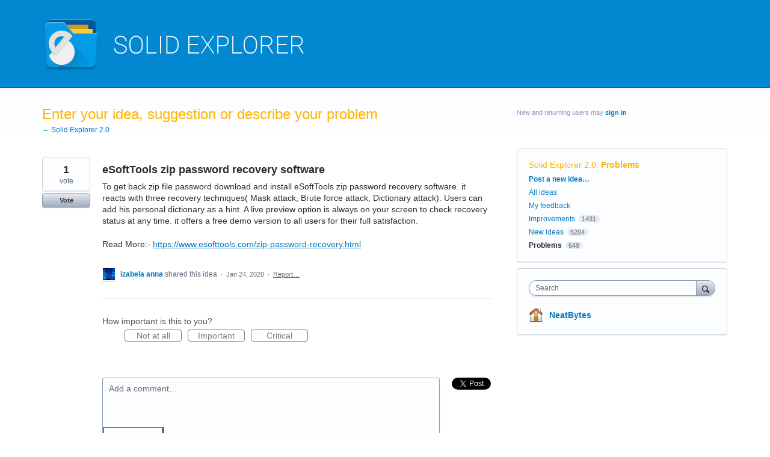

--- FILE ---
content_type: application/javascript; charset=utf-8
request_url: https://by2.uservoice.com/t2/235202/portal/track.js?_=1769229523125&s=0&c=__uvSessionData0
body_size: 12
content:
__uvSessionData0({"uvts":"0de57a77-5acf-455a-6dc6-684c6c1e29ba"});